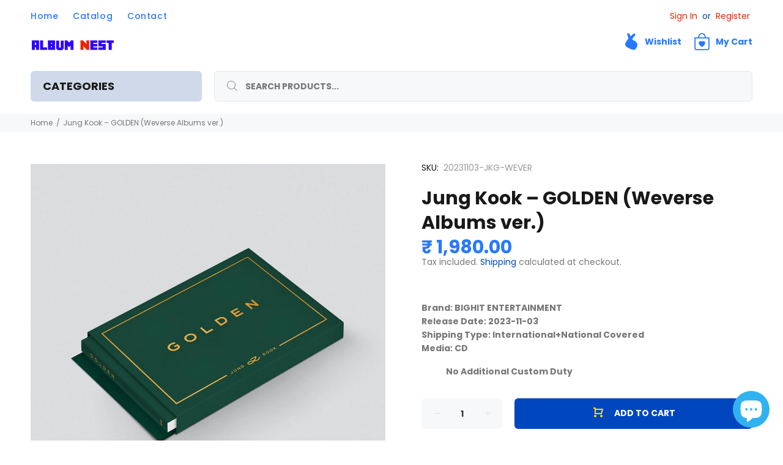

--- FILE ---
content_type: text/css
request_url: https://albumnest.in/cdn/shop/t/28/assets/flits_custom.css?v=157325252008233434381768574434
body_size: -703
content:
a.flits-primary-btn.flits-button.flits-trackorder-btn{float:left}
/*# sourceMappingURL=/cdn/shop/t/28/assets/flits_custom.css.map?v=157325252008233434381768574434 */


--- FILE ---
content_type: text/javascript; charset=utf-8
request_url: https://albumnest.in/products/jung-kook-golden-weverse-albums-ver.js
body_size: 398
content:
{"id":7456735854778,"title":"Jung Kook – GOLDEN (Weverse Albums ver.)","handle":"jung-kook-golden-weverse-albums-ver","description":"\u003cp data-mce-fragment=\"1\"\u003eBrand: BIGHIT ENTERTAINMENT\u003c\/p\u003e\n\u003cp data-mce-fragment=\"1\"\u003eRelease Date- 2023-11-03\u003c\/p\u003e\n\u003cp data-mce-fragment=\"1\"\u003eShipping Type: International+National Covered \"No Additional Customs Tax Fee\"\u003c\/p\u003e\n\u003cp data-mce-fragment=\"1\"\u003eMedia: CD\u003c\/p\u003e\n\u003cp data-mce-fragment=\"1\"\u003e\u003cimg src=\"https:\/\/cdn.imweb.me\/upload\/S20230517cbd612859788b\/611a3053d83a7.jpg\"\u003e\u003c\/p\u003e\n\u003cblockquote data-mce-fragment=\"1\"\u003e\n\u003cp data-mce-fragment=\"1\"\u003e\u003cbr\u003e\u003c\/p\u003e\n\u003c\/blockquote\u003e","published_at":"2023-10-13T10:34:33+05:30","created_at":"2023-10-13T10:34:33+05:30","vendor":"ALBUM NEST","type":"Audio CD","tags":["BIGHIT Entertainment","boygroup","bts","kpop","Soloists"],"price":198000,"price_min":198000,"price_max":198000,"available":true,"price_varies":false,"compare_at_price":null,"compare_at_price_min":0,"compare_at_price_max":0,"compare_at_price_varies":false,"variants":[{"id":42693460132026,"title":"Default Title","option1":"Default Title","option2":null,"option3":null,"sku":"20231103-JKG-WEVER","requires_shipping":true,"taxable":true,"featured_image":null,"available":true,"name":"Jung Kook – GOLDEN (Weverse Albums ver.)","public_title":null,"options":["Default Title"],"price":198000,"weight":0,"compare_at_price":null,"inventory_management":null,"barcode":"8809962361103","requires_selling_plan":false,"selling_plan_allocations":[]}],"images":["\/\/cdn.shopify.com\/s\/files\/1\/0621\/0617\/3626\/products\/jung-kook-golden-weverse-albums-ver-audio-cd-album-nest-645848.jpg?v=1705262810"],"featured_image":"\/\/cdn.shopify.com\/s\/files\/1\/0621\/0617\/3626\/products\/jung-kook-golden-weverse-albums-ver-audio-cd-album-nest-645848.jpg?v=1705262810","options":[{"name":"Title","position":1,"values":["Default Title"]}],"url":"\/products\/jung-kook-golden-weverse-albums-ver","media":[{"alt":"Jung Kook – GOLDEN (Weverse Albums ver.) - Audio CD","id":26304086868154,"position":1,"preview_image":{"aspect_ratio":1.0,"height":1920,"width":1920,"src":"https:\/\/cdn.shopify.com\/s\/files\/1\/0621\/0617\/3626\/products\/jung-kook-golden-weverse-albums-ver-audio-cd-album-nest-645848.jpg?v=1705262810"},"aspect_ratio":1.0,"height":1920,"media_type":"image","src":"https:\/\/cdn.shopify.com\/s\/files\/1\/0621\/0617\/3626\/products\/jung-kook-golden-weverse-albums-ver-audio-cd-album-nest-645848.jpg?v=1705262810","width":1920}],"requires_selling_plan":false,"selling_plan_groups":[]}

--- FILE ---
content_type: text/javascript
request_url: https://albumnest.in/cdn/shop/t/28/assets/flits_custom_fields.js?v=17079162313835467051768574435
body_size: 5226
content:
(function(Flits2){var customFieldsRegisterPage=Flits2.customFieldsRegisterPage=function(){Flits2.customFieldsRegisterPage.settings={};var settings={};settings=Flits2.extend(Flits2.customFieldsRegisterPage.settings,settings),Flits2.dispatchEvent("Flits:customFields:registerPage:settings:Loaded",{settings}),Flits2.fileFieldReset=function(fileFieldSelector,errorMessage){flitsSnackbar.show({text:errorMessage,pos:"bottom-center",showAction:!1,customClass:"flits-alert-error"}),fileFieldSelector.val(null);var $customerCustomFieldRow=fileFieldSelector.closest(".customer-custom-field-row"),noFileLabel=$customerCustomFieldRow.find(".file-name-label").attr("data-file-label");$customerCustomFieldRow.find(".file-name-label").html(noFileLabel),Flits2.customFields.settings.buttonElement.prop("disabled",!1),$customerCustomFieldRow.find(".file-upload-spinner").addClass("flits-hide")},Flits2.registerPageFileUploadChangeEvent=function(selector){var uploadedFile=selector[0].files[0];if(typeof uploadedFile>"u")return!1;Flits2.customFields.settings.buttonElement.prop("disabled",!0);var $customerCustomFieldRow=selector.closest(".customer-custom-field-row");if($customerCustomFieldRow.find(".file-upload-spinner").removeClass("flits-hide"),$customerCustomFieldRow.find(".file-uploaded").addClass("flits-hide"),uploadedFile.name=="")return Flits2.fileFieldReset(selector,Flits2.customFields.settings.fileTypeInvalidErrorMessage),!1;var validFileTypes=selector.attr("accept").split(",");if(Flits2.inArray(uploadedFile.type,validFileTypes)==-1)return Flits2.fileFieldReset(selector,Flits2.customFields.settings.fileTypeInvalidErrorMessage),!1;if(uploadedFile.size>Flits2.customFields.settings.fileUploadMaxSize)return Flits2.fileFieldReset(selector,Flits2.customFields.settings.fileSizeExceedErrorMessage),!1;var fileName=uploadedFile.name;fileName.length>30&&(fileName=fileName.substring(0,15)+".."+fileName.substr(fileName.lastIndexOf(".")-3)),selector.closest(".customer-custom-field-row").find(".file-name-label").html(fileName);var fileInputName=selector.attr("name"),formData=new FormData;formData.append("token",Flits2.token),formData.append("request_id",Flits2.generateRequestId()),formData.append("field_unique_id",fileInputName),formData.append(fileInputName,uploadedFile),typeof selector.attr("data-val")<"u"&&formData.append("field_prev_temp_file_name",JSON.parse(selector.attr("data-val")).new_value),Flits2.ajax({method:"POST",url:Flits2.customFields.settings.tempFileUploadURL,data:formData,contentType:!1,processData:!1,success:resp=>{if(Flits2.customFields.settings.buttonElement.prop("disabled",!1),resp.status){var fileHistory=selector.attr("name")+"_history",fileData=JSON.stringify(resp[fileHistory]);selector.attr("data-val",fileData),$customerCustomFieldRow.find(".file-upload-spinner").addClass("flits-hide"),$customerCustomFieldRow.find(".file-uploaded").removeClass("flits-hide")}else return Flits2.fileFieldReset(selector,resp.error),!1},error:function(resp){return Flits2.fileFieldReset(selector,resp.responseJSON.message),!1}})},Flits2(document).on("click",Flits2.customFields.settings.buttonElement,function(event){var custom_fields_data={};(Flits2.getLocalStorage(Flits2.customFields.settings.localStorageKeyName)==null||Flits2.getLocalStorage(Flits2.customFields.settings.localStorageKeyName)==null)&&Flits2.setLocalStorage(Flits2.customFields.settings.localStorageKeyName,{}),custom_fields_data=Flits2.getLocalStorage(Flits2.customFields.settings.localStorageKeyName),custom_fields_data.visited_path_history=[location.pathname];var userCustomFields=Flits2.customFields.settings.userCustomFields;Flits2.each(userCustomFields,function(index,customField){var fieldValue="",parentDiv=Flits2("form[action='/account']").find('[data-field-unique-id="'+customField.unique_id+'"]'),fieldType=parentDiv.attr("data-field-type");switch(fieldType){case"file":var selector=parentDiv.find(".customer-custom-field-value-input"),selectorName=selector.attr("name");fieldValue=selector.attr("data-val"),custom_fields_data[selectorName]=fieldValue;break;case"date":case"time":parentDiv.find(".customer-custom-field-value-input").each(function(index2){var selector2=Flits2(this),selectorName2=Flits2(this).attr("name");fieldValue=selector2.val()!=null?selector2.val():"",custom_fields_data[selectorName2]=fieldValue});break;default:var selector=parentDiv.find(".customer-custom-field-value-input"),selectorName=selector.attr("name");fieldValue=selector.val(),custom_fields_data[selectorName]=fieldValue;break}}),Flits2.setLocalStorage(Flits2.customFields.settings.localStorageKeyName,custom_fields_data)}),Flits2(document).on("input",'.customer-custom-field-value-input[type="text"]',function(event){Flits2.regexValidateInputTextbox(Flits2(this))}),Flits2(document).on("change",'.customer-custom-field-value-input[type="file"]',function(event){event.preventDefault(),Flits2.registerPageFileUploadChangeEvent(Flits2(this))}),Flits2.getFieldAjax()},customFieldsAccountPage=Flits2.customFieldsAccountPage=function(){Flits2.customFieldsAccountPage.settings={};var settings={};settings=Flits2.extend(Flits2.customFieldsAccountPage.settings,settings),Flits2.dispatchEvent("Flits:customFields:accountPage:settings:Loaded",{settings}),Flits2.getCustomerCustomFieldsValue=function(){var currentPage=window.location.pathname.split("/").pop(),lastProfileUpdated=Flits2.getLocalStorage("lastProfileUpdatedAt");(typeof lastProfileUpdated>"u"||lastProfileUpdated=="")&&(lastProfileUpdated=Date.now(),Flits2.setLocalStorage("lastProfileUpdatedAt",lastProfileUpdated)),Flits2.ajax({method:"GET",url:Flits2.customFields.settings.getCustomFieldsWithValuesURL.replace("{{ customer_id }}",Flits2.customer_id),data:{currentPage,token:Flits2.token,customer_hash:Flits2.customerHash,lastProfileUpdated}}).done(function(resp){resp.status&&(Flits2.customFields.settings.userCustomFields=resp.userCustomFields,Flits2.customFields.settings.customerCustomFieldsValues=resp.customerCustomFieldsValues,Flits2.IsModuleLoaded.Customer.CustomFields.Ajax=!0,Flits2.loadCustomFields())})},Flits2.setCustomerCustomFieldsValue=function(){Flits2(".customer-custom-field-row").each(function(index){var $customerCustomFieldRow=Flits2(this),customerCustomFieldUniqueId=$customerCustomFieldRow.attr("data-field-unique-id"),customerCustomFieldValue="";$customerCustomFieldRow.find(".customer-custom-field-description").addClass("flits-hide"),$customerCustomFieldRow.find(".customer-custom-field-required-error-message").addClass("flits-hide");var customerCustomFieldsValues=Flits2.customFields.settings.customerCustomFieldsValues;switch(typeof customerCustomFieldsValues[customerCustomFieldUniqueId]<"u"&&(customerCustomFieldValue=customerCustomFieldsValues[customerCustomFieldUniqueId]),$customerCustomFieldRow.attr("data-field-type")){case"date":customerCustomFieldValue==""&&(customerCustomFieldValue="--");var date=customerCustomFieldValue.split("-");$customerCustomFieldRow.find('.customer-custom-field-value-input.year option[value="'+date[0]+'"]').prop("selected",!0),$customerCustomFieldRow.find('.customer-custom-field-value-input.year option[value="'+date[0]+'"]').attr("selected",!0),$customerCustomFieldRow.find(".customer-custom-field-value-input.year").val(date[0]),$customerCustomFieldRow.find('.customer-custom-field-value-input.month option[value="'+date[1]+'"]').prop("selected",!0),$customerCustomFieldRow.find('.customer-custom-field-value-input.month option[value="'+date[1]+'"]').attr("selected",!0),$customerCustomFieldRow.find(".customer-custom-field-value-input.month").val(date[1]),$customerCustomFieldRow.find('.customer-custom-field-value-input.day option[value="'+date[2]+'"]').prop("selected",!0),$customerCustomFieldRow.find('.customer-custom-field-value-input.day option[value="'+date[2]+'"]').attr("selected",!0),$customerCustomFieldRow.find(".customer-custom-field-value-input.day").val(date[2]);break;case"time":customerCustomFieldValue==""&&(customerCustomFieldValue=":");var time=customerCustomFieldValue.split(":");$customerCustomFieldRow.find('.customer-custom-field-value-input.hour option[value="'+time[0]+'"]').prop("selected",!0),$customerCustomFieldRow.find('.customer-custom-field-value-input.hour option[value="'+time[0]+'"]').attr("selected",!0),$customerCustomFieldRow.find(".customer-custom-field-value-input.hour").val(time[0]),$customerCustomFieldRow.find('.customer-custom-field-value-input.minute option[value="'+time[1]+'"]').prop("selected",!0),$customerCustomFieldRow.find('.customer-custom-field-value-input.minute option[value="'+time[1]+'"]').attr("selected",!0),$customerCustomFieldRow.find(".customer-custom-field-value-input.minute").val(time[1]);break;case"file":var noFileLabel=$customerCustomFieldRow.find(".file-name-label").attr("data-file-label");if($customerCustomFieldRow.find(".file-name-label").attr("data-file-name",noFileLabel),$customerCustomFieldRow.find(".file-name-label").html(noFileLabel),$customerCustomFieldRow.find(".customer-custom-field-file-view").attr("data-file-path",""),$customerCustomFieldRow.find(".customer-custom-field-file-delete").addClass("flits-hide"),$customerCustomFieldRow.find(".customer-custom-field-file-undo").addClass("flits-hide"),customerCustomFieldValue=="")$customerCustomFieldRow.find(".customer-custom-field-file-view").addClass("flits-hide");else{var historyVariable=customerCustomFieldUniqueId+"_history";if(typeof customerCustomFieldsValues[historyVariable]<"u"){var historyData=customerCustomFieldsValues[historyVariable];if(typeof historyData[0]<"u"&&typeof historyData[0].original_file_name<"u"){var originalFileName=historyData[0].original_file_name;$customerCustomFieldRow.find(".file-name-label").html(originalFileName),$customerCustomFieldRow.find(".file-name-label").attr("data-file-name",originalFileName),$customerCustomFieldRow.find(".customer-custom-field-file-view").attr("data-file-path",customerCustomFieldValue)}}$customerCustomFieldRow.find(".customer-custom-field-file-view").removeClass("flits-hide"),$customerCustomFieldRow.find('.customer-custom-field-value-input[type="hidden"]').val("uploaded")}$customerCustomFieldRow.find(".customer-custom-field-value-input").val(null),$customerCustomFieldRow.find(".custom-file-input .file-upload-button").addClass("flits-hide");break;default:$customerCustomFieldRow.find(".customer-custom-field-value-input").val(customerCustomFieldValue);break}})},Flits2.loadCustomFields=function(){Flits2.IsModuleLoaded.Profile&&Flits2.IsModuleLoaded.Customer.Ajax&&Flits2.IsModuleLoaded.Customer.CustomFields.Ajax&&Flits2.setCustomerCustomFieldsDeatils(!0)},Flits2(document).on("Flits:myProfile:Loaded",function(){Flits2.IsModuleLoaded.Profile=!0,Flits2.loadCustomFields()}),Flits2(document).on("Flits:customer:AjaxSuccessful",function(){Flits2.IsModuleLoaded.Customer.Ajax=!0,Flits2.loadCustomFields()}),Flits2(document).on("Flits:myProfile:EditButtonClicked",function(){Flits2(".customer-custom-field-row").find("input, textarea, select").removeAttr("disabled"),Flits2(".customer-custom-field-row").find("input, textarea, select").removeAttr("readonly"),Flits2.editButtonClickEvent()}),Flits2(document).on("Flits:myProfile:EditCancelButtonClicked",function(){Flits2(".customer-custom-field-row").find('input[type="file"]').attr("disabled",!0),Flits2.afterSaveOrEditCancelButtonClickEvent(),Flits2.setCustomFieldRowHeightForMobile()}),Flits2.editButtonClickEvent=function(){Flits2.onEditSetCustomerCustomFieldsValue(),Flits2.setCustomFieldRowHeightForMobile()},Flits2.onEditSetCustomerCustomFieldsValue=function(){Flits2(".customer-custom-field-row").each(function(index){var $customerCustomFieldRow=Flits2(this),customerCustomFieldUniqueId=$customerCustomFieldRow.attr("data-field-unique-id"),customerCustomFieldValue="",customerCustomFieldsValues=Flits2.customFields.settings.customerCustomFieldsValues;switch(typeof customerCustomFieldsValues[customerCustomFieldUniqueId]<"u"&&(customerCustomFieldValue=customerCustomFieldsValues[customerCustomFieldUniqueId]),$customerCustomFieldRow.find(".customer-custom-field-description-text").html()!=""?$customerCustomFieldRow.find(".customer-custom-field-description").removeClass("flits-hide"):$customerCustomFieldRow.find(".customer-custom-field-description").addClass("flits-hide"),$customerCustomFieldRow.attr("data-field-type")){case"file":customerCustomFieldValue!=""?($customerCustomFieldRow.find(".customer-custom-field-file-delete").removeClass("flits-hide"),$customerCustomFieldRow.attr("data-field-required")=="required"&&$customerCustomFieldRow.find('input[type!="hidden"]').removeAttr("required"),$customerCustomFieldRow.find('.customer-custom-field-value-input[type="hidden"]').val("uploaded"),$customerCustomFieldRow.find(".customer-custom-field-description").addClass("flits-hide"),$customerCustomFieldRow.find(".file-upload-button").addClass("flits-hide")):$customerCustomFieldRow.find(".file-upload-button").removeClass("flits-hide");break;default:break}})},Flits2.setCustomFieldRowHeightForMobile=function(){Flits2.customFields.settings.accountPageTemplate==2&&Flits2(".flits-mobile-view .customer-custom-field-row .flits-input-wrap").each(function(index){var flitsInputWrapActualHeight;Flits2(this).attr("data-actual-height")?flitsInputWrapActualHeight=parseFloat(Flits2(this).attr("data-actual-height")):(flitsInputWrapActualHeight=parseFloat(Flits2(this).height()),Flits2(this).attr("data-actual-height",parseFloat(flitsInputWrapActualHeight)));var flitsInputWrapNewHeight=flitsInputWrapActualHeight;Flits2(this).find(".customer-custom-field-required-error-message").hasClass("flits-hide")||(flitsInputWrapNewHeight=flitsInputWrapNewHeight+parseFloat(Flits2(this).find(".customer-custom-field-required-error-message").height())),Flits2(this).find(".customer-custom-field-description").hasClass("flits-hide")||(flitsInputWrapNewHeight=flitsInputWrapNewHeight+parseFloat(Flits2(this).find(".customer-custom-field-description").height())),flitsInputWrapNewHeight>=flitsInputWrapActualHeight&&Flits2(this).height(flitsInputWrapNewHeight)})},Flits2.afterSaveOrEditCancelButtonClickEvent=function(){Flits2.setCustomerCustomFieldsValue()},Flits2(document).on("click",".customer-custom-field-file-delete",function(){var $customerCustomFieldRow=Flits2(this).closest(".customer-custom-field-row");Flits2.setFileField($customerCustomFieldRow,"delete")}),Flits2(document).on("click",".customer-custom-field-file-undo",function(){var $customerCustomFieldRow=Flits2(this).closest(".customer-custom-field-row");Flits2.setFileField($customerCustomFieldRow,"undo")}),Flits2(document).on("click",".customer-custom-field-file-view",function(){var loader='<style>.file-url-loader{height:20px;animation:.6s linear infinite spinner;cursor:pointer;text-align:center}</style><svg class="file-url-loader" xmlns="http://www.w3.org/2000/svg" width="20" height="20" viewBox="0 0 24 24" fill="none" stroke="currentColor" stroke-width="2" stroke-linecap="round" stroke-linejoin="round" class="feather feather-loader"><line x1="12" y1="2" x2="12" y2="6"></line><line x1="12" y1="18" x2="12" y2="22"></line><line x1="4.93" y1="4.93" x2="7.76" y2="7.76"></line><line x1="16.24" y1="16.24" x2="19.07" y2="19.07"></line><line x1="2" y1="12" x2="6" y2="12"></line><line x1="18" y1="12" x2="22" y2="12"></line><line x1="4.93" y1="19.07" x2="7.76" y2="16.24"></line><line x1="16.24" y1="7.76" x2="19.07" y2="4.93"></line></svg>';Flits2(".customer-custom-field-file-view svg").addClass("flits-hide"),Flits2(loader).insertBefore(".customer-custom-field-file-view svg");var filePath=Flits2(this).attr("data-file-path");Flits2.ajax({type:"GET",url:Flits2.customFields.settings.viewFileURL,data:{filePath,token:Flits2.token},success:function(resp){Flits2(".customer-custom-field-file-view .file-url-loader").remove(),Flits2(".customer-custom-field-file-view svg").removeClass("flits-hide"),resp.status?window.open(resp.fileUrl,"_blank"):alert(resp.error)}})}),Flits2.setFileField=function($customerCustomFieldRow,action){var affectedElements=[".customer-custom-field-file-delete, .customer-custom-field-file-view",".customer-custom-field-file-undo, .custom-file-input .file-upload-button"],elementsShow=0,elementsHide=1,fileLabel="";switch(action){case"delete":elementsShow=1,elementsHide=0,$customerCustomFieldRow.attr("data-field-required")=="required"&&$customerCustomFieldRow.find('input[type!="hidden"]').attr("required","required"),$customerCustomFieldRow.find('.customer-custom-field-value-input[type="hidden"]').val("delete"),$customerCustomFieldRow.find(".customer-custom-field-description-text").html()!=""&&$customerCustomFieldRow.find(".customer-custom-field-description").removeClass("flits-hide"),fileLabel=$customerCustomFieldRow.find(".file-name-label").attr("data-file-label");break;case"undo":$customerCustomFieldRow.attr("data-field-required")=="required"&&$customerCustomFieldRow.find('input[type!="hidden"]').removeAttr("required"),$customerCustomFieldRow.find('.customer-custom-field-value-input[type="hidden"]').val("uploaded"),$customerCustomFieldRow.find(".customer-custom-field-description-text").html()!=""&&$customerCustomFieldRow.find(".customer-custom-field-description").addClass("flits-hide"),$customerCustomFieldRow.find('.customer-custom-field-value-input[type!="hidden"]').val(null);var noFileLabel=$customerCustomFieldRow.find(".file-name-label").attr("data-file-label");$customerCustomFieldRow.find(".file-name-label").html(noFileLabel),fileLabel=$customerCustomFieldRow.find(".file-name-label").attr("data-file-name");break;default:break}$customerCustomFieldRow.find(".file-name-label").html(fileLabel),$customerCustomFieldRow.find(affectedElements[elementsShow]).removeClass("flits-hide"),$customerCustomFieldRow.find(affectedElements[elementsHide]).addClass("flits-hide")},Flits2.profilePageFileUploadChangeEvent=function(selector){var $customerCustomFieldRow=selector.closest(".customer-custom-field-row"),uploadedFile=selector[0].files[0];if(uploadedFile.name==""){flitsSnackbar.show({text:Flits2.customFields.settings.fileTypeInvalidErrorMessage,pos:"bottom-center",showAction:!1,customClass:"flits-alert-error"}),selector.val(null);var noFileLabel=$customerCustomFieldRow.find(".file-name-label").attr("data-file-label");return $customerCustomFieldRow.find(".file-name-label").html(noFileLabel),!1}else{var validFileTypes=selector.attr("accept").split(",");if(Flits2.inArray(uploadedFile.type,validFileTypes)==-1){flitsSnackbar.show({text:Flits2.customFields.settings.fileTypeInvalidErrorMessage,pos:"bottom-center",showAction:!1,customClass:"flits-alert-error"}),selector.val(null);var noFileLabel=$customerCustomFieldRow.find(".file-name-label").attr("data-file-label");return $customerCustomFieldRow.find(".file-name-label").html(noFileLabel),!1}if(uploadedFile.size>Flits2.customFields.settings.fileUploadMaxSize){flitsSnackbar.show({text:Flits2.customFields.settings.fileSizeExceedErrorMessage,pos:"bottom-center",showAction:!1,customClass:"flits-alert-error"}),selector.val(null);var noFileLabel=$customerCustomFieldRow.find(".file-name-label").attr("data-file-label");return $customerCustomFieldRow.find(".file-name-label").html(noFileLabel),!1}selector.val()==""&&selector.attr("required")=="required"?selector.closest(".customer-custom-field-row").find(".customer-custom-field-required-error-message").removeClass("flits-hide"):selector.closest(".customer-custom-field-row").find(".customer-custom-field-required-error-message").addClass("flits-hide");var fileName=uploadedFile.name;fileName.length>13&&(fileName=fileName.substring(0,4)+".."+fileName.substr(fileName.lastIndexOf(".")-3)),selector.closest(".customer-custom-field-row").find(".file-name-label").html(fileName)}},Flits2(document).on("Flits:myProfile:Validate",function(){Flits2('.customer-custom-field-value-input[required="required"]').each(function(index){if(Flits2(this).is(":visible")){var $customerCustomFieldRow=Flits2(this).closest(".customer-custom-field-row");if(Flits2(this).val()==""||Flits2(this).val()==null||typeof Flits2(this).val()>"u"){$customerCustomFieldRow.find(".customer-custom-field-required-error-message").removeClass("flits-hide"),Flits2.myProfile.settings.isValidRequest=!1;return}else $customerCustomFieldRow.find(".customer-custom-field-required-error-message").addClass("flits-hide")}}),Flits2.setCustomFieldRowHeightForMobile(),Flits2.dispatchEvent("Flits:customFields:CustomValidate")}),Flits2(document).on("Flits:myProfile:ChangeCustomFieldsAjaxSettings",function(event){Flits2.myProfile.settings.formData=new FormData;var formParams=event.detail.params;Flits2.each(formParams,function(key,input){Flits2.myProfile.settings.formData.append(input.name,input.value)}),Flits2.myProfile.settings.formData.append("from_page","account");var formSelector=event.detail.formSelector;formSelector.find('.customer-custom-field-value-input[type="file"]').each(function(index){var selector=Flits2(this),uploadedFile=selector[0].files[0];typeof uploadedFile<"u"&&Flits2.myProfile.settings.formData.append(selector.attr("name"),uploadedFile)});var ajaxSettings=event.detail.ajaxSettings;ajaxSettings.contentType=!1,ajaxSettings.processData=!1,ajaxSettings.data=Flits2.myProfile.settings.formData}),Flits2(document).on("Flits:myProfile:Updated",function(event){var resp=event.detail.resp;typeof resp.customerCustomFieldsValues<"u"&&(Flits2.customFields.settings.customerCustomFieldsValues=resp.customerCustomFieldsValues),Flits2.setLocalStorage("lastProfileUpdatedAt",Date.now()),Flits2.afterSaveOrEditCancelButtonClickEvent()}),Flits2(document).on("input",'.customer-custom-field-value-input[type="text"]',function(event){Flits2.regexValidateInputTextbox(Flits2(this))}),Flits2(document).on("change",'.customer-custom-field-value-input[type="file"]',function(event){Flits2.profilePageFileUploadChangeEvent(Flits2(this))}),Flits2.getCustomerCustomFieldsValue()};if(Flits2.extend({customFields:{settings:{asset:null,userCustomFields:null,customerCustomFieldsValues:null,themeStoreId:null,accountPageTemplate:null,htmlStructure:null,buttonElement:null,loadingHtml:'<style>.custom-fields-loading{height:20px;animation:.6s linear infinite spinner;cursor:pointer;margin:10px;text-align:center}@keyframes spinner{to{transform:rotate(360deg)}}</style><div class="custom-fields-loading"><svg xmlns="http://www.w3.org/2000/svg" width="20" height="20" viewBox="0 0 24 24" fill="none" stroke="currentColor" stroke-width="2" stroke-linecap="round" stroke-linejoin="round" class="feather feather-loader"><line x1="12" y1="2" x2="12" y2="6"/><line x1="12" y1="18" x2="12" y2="22"/><line x1="4.93" y1="4.93" x2="7.76" y2="7.76"/><line x1="16.24" y1="16.24" x2="19.07" y2="19.07"/><line x1="2" y1="12" x2="6" y2="12"/><line x1="18" y1="12" x2="22" y2="12"/><line x1="4.93" y1="19.07" x2="7.76" y2="16.24"/><line x1="16.24" y1="7.76" x2="19.07" y2="4.93"/></svg></div>',getAssetURL:Flits2.base_url+"/custom-fields/get-asset",getCustomFieldsURL:Flits2.base_url+"/custom-fields/get",tempFileUploadURL:Flits2.base_url+"/custom-fields/upload-file",saveCustomFieldsValuesURL:Flits2.base_url+"/{{ customer_id }}/custom-fields/save",getCustomFieldsWithValuesURL:Flits2.base_url+"/{{ customer_id }}/custom-fields/get",viewFileURL:Flits2.base_url+"/custom-fields/generate-file-url",fileUploadMaxSize:1*1e6,fileTypeInvalidErrorMessage:Flits2.t("Flits.locals.custom_fields.file_type_invalid_error_message","Please check file type and try again"),fileSizeExceedErrorMessage:Flits2.t("Flits.locals.custom_fields.file_size_exceed_error_message","File size exceeds 1MB, please resize and upload"),localStorageKeyName:"custom_fields_data"}},uuidv4:function(){"use strict";var t,e=new Uint8Array(16);function o(){if(!t&&!(t=typeof crypto<"u"&&crypto.getRandomValues&&crypto.getRandomValues.bind(crypto)||typeof msCrypto<"u"&&typeof msCrypto.getRandomValues=="function"&&msCrypto.getRandomValues.bind(msCrypto)))throw new Error("crypto.getRandomValues() not supported. See https://github.com/uuidjs/uuid#getrandomvalues-not-supported");return t(e)}var n=/^(?:[0-9a-f]{8}-[0-9a-f]{4}-[1-5][0-9a-f]{3}-[89ab][0-9a-f]{3}-[0-9a-f]{12}|00000000-0000-0000-0000-000000000000)$/i;function r(t2){return typeof t2=="string"&&n.test(t2)}for(var i2=[],u=0;u<256;++u)i2.push((u+256).toString(16).substr(1));function generateUUIDv4(t2,e2,n2){var u2=(t2=t2||{}).random||(t2.rng||o)();if(u2[6]=15&u2[6]|64,u2[8]=63&u2[8]|128,e2){n2=n2||0;for(var f=0;f<16;++f)e2[n2+f]=u2[f];return e2}return function(t3){var e3=arguments.length>1&&arguments[1]!==void 0?arguments[1]:0,o2=(i2[t3[e3+0]]+i2[t3[e3+1]]+i2[t3[e3+2]]+i2[t3[e3+3]]+"-"+i2[t3[e3+4]]+i2[t3[e3+5]]+"-"+i2[t3[e3+6]]+i2[t3[e3+7]]+"-"+i2[t3[e3+8]]+i2[t3[e3+9]]+"-"+i2[t3[e3+10]]+i2[t3[e3+11]]+i2[t3[e3+12]]+i2[t3[e3+13]]+i2[t3[e3+14]]+i2[t3[e3+15]]).toLowerCase();if(!r(o2))throw TypeError("Stringified UUID is invalid");return o2}(u2)}return generateUUIDv4()},generateRequestId:function(){return Flits2.uuidv4()},getcustomFieldsAsset:function(){var getAssetAjaxData={token:Flits2.token};location.pathname=="/account/register"?getAssetAjaxData.from_page="register":getAssetAjaxData.from_page="account",typeof Shopify.theme<"u"&&typeof Shopify.theme.theme_store_id<"u"&&Shopify.theme.theme_store_id!=null?Flits2.customFields.settings.themeStoreId=Shopify.theme.theme_store_id:typeof Flits2.accountSettings<"u"&&typeof Flits2.accountSettings.themeStoreId<"u"&&Flits2.accountSettings.themeStoreId!=null&&(Flits2.customFields.settings.themeStoreId=Flits2.accountSettings.themeStoreId),typeof Flits2.accountSettings<"u"&&typeof Flits2.accountSettings.template<"u"&&Flits2.accountSettings.template!=null&&(Flits2.customFields.settings.accountPageTemplate=Flits2.accountSettings.template),Flits2.dispatchEvent("Flits:customFields:BeforeGetAssetAjax"),getAssetAjaxData.theme_store_id=Flits2.customFields.settings.themeStoreId,getAssetAjaxData.account_page_template=Flits2.customFields.settings.accountPageTemplate,Flits2.ajax({method:"GET",url:Flits2.customFields.settings.getAssetURL,data:getAssetAjaxData}).done(function(resp){resp.status&&(Flits2.customFields.settings.asset=resp.asset,Flits2.dispatchEvent("Flits:customFields:GetAsset:AjaxSuccessful"),typeof Flits2.customFields.settings.asset<"u"&&Flits2.customFields.settings.asset!=null&&Flits2.getScript(Flits2.customFields.settings.asset).done(function(script,textStatus){Flits2.dispatchEvent("Flits:customFields:AssetLoaded")}).fail(function(jqxhr,settings,exception){}))})},regexValidateInputTextbox:function(selector){var value=selector.val();if(typeof selector.attr("data-type")<"u")switch(selector.attr("data-type")){case"letters":var letters=value.replace(/[^a-zA-Z ]/g,"");selector.val(letters);break;case"numbers":var numbers=value.replace(/[^0-9 ]/g,"");selector.val(numbers);break;default:break}},setCustomFieldValueAjax:function(){var custom_fields_data=Flits2.getLocalStorage(Flits2.customFields.settings.localStorageKeyName);if(typeof custom_fields_data<"u"&&custom_fields_data!=null){var visited_path_history=custom_fields_data.visited_path_history;if(typeof visited_path_history<"u"&&Flits2.inArray("/account/register",visited_path_history)!=-1){if(location.pathname=="/challenge")return visited_path_history.push(location.pathname),custom_fields_data.visited_path_history=visited_path_history,Flits2.setLocalStorage(Flits2.customFields.settings.localStorageKeyName,custom_fields_data),!0;custom_fields_data.token=Flits2.token,custom_fields_data.customer_hash=Flits2.customerHash,custom_fields_data.from_page="register",Flits2.customer_id!=-1&&(Flits2.removeItemLocalStorage(Flits2.customFields.settings.localStorageKeyName),Flits2.ajax({method:"POST",url:Flits2.customFields.settings.saveCustomFieldsValuesURL.replace("{{ customer_id }}",Flits2.customer_id),data:custom_fields_data}).done(function(resp){resp.status}))}}},dateTimeOptionGenerate:function(start,end,elem){for(i=start;i<=end;i++){let opt=Flits2("<option/>"),val=i<10?"0"+i:i;opt.attr("value",val),opt.html(val),elem.append(opt)}},setCustomFieldsList:function(userCustomField,index){if(!(Flits2('.customer-custom-field-row[data-field-unique-id="'+userCustomField.unique_id+'"]').length>=1)){var fieldType=userCustomField.type;if(!(typeof Flits2.customFields.settings.htmlStructure[fieldType]>"u")){Flits2.dispatchEvent("Flits:customFields:BeforeFieldAppend",{index}),userCustomField=Flits2.customFields.settings.userCustomFields[index];var singleFieldHtmlData=Flits2.customFields.settings.htmlStructure[fieldType].fieldHTML;Flits2(singleFieldHtmlData).insertBefore(Flits2.customFields.settings.buttonElement);var $customerCustomFieldRow=Flits2(".customer-custom-field-row-clone").attr("data-field-unique-id",userCustomField.unique_id).attr("data-field-type",userCustomField.type);switch($customerCustomFieldRow.addClass("flits-hide"),$customerCustomFieldRow.find("input, textarea, select").addClass("customer-custom-field-value-input"),location.pathname=="/account"&&(Flits2.accountSettings.template==1?($customerCustomFieldRow.find("input, textarea, select").prop("readonly",!0),$customerCustomFieldRow.find('input[type="file"]').prop("disabled",!0),$customerCustomFieldRow.find("select").prop("disabled",!0)):$customerCustomFieldRow.find("input, textarea, select").prop("disabled",!0)),$customerCustomFieldRow.find(".customer-custom-field-title").html(userCustomField.title),fieldType){case"date":var $daySelector=$customerCustomFieldRow.find(".customer-custom-field-value-input.day");$daySelector.attr("name",userCustomField.unique_id+"[day]"),Flits2.dateTimeOptionGenerate(1,31,$daySelector);var $monthSelector=$customerCustomFieldRow.find(".customer-custom-field-value-input.month");$monthSelector.attr("name",userCustomField.unique_id+"[month]"),Flits2.dateTimeOptionGenerate(1,12,$monthSelector);var $yearSelector=$customerCustomFieldRow.find(".customer-custom-field-value-input.year");$yearSelector.attr("name",userCustomField.unique_id+"[year]"),Flits2.dateTimeOptionGenerate(1920,new Date().getFullYear(),$yearSelector),$customerCustomFieldRow.find('select.customer-custom-field-value-input option[value=""]').prop("selected",!0),$customerCustomFieldRow.find('select.customer-custom-field-value-input option[value=""]').attr("selected",!0),$customerCustomFieldRow.find("select.customer-custom-field-value-input").val("");break;case"time":var $hourSelector=$customerCustomFieldRow.find(".customer-custom-field-value-input.hour");$hourSelector.attr("name",userCustomField.unique_id+"[hour]"),Flits2.dateTimeOptionGenerate(0,23,$hourSelector);var $minuteSelector=$customerCustomFieldRow.find(".customer-custom-field-value-input.minute");$minuteSelector.attr("name",userCustomField.unique_id+"[minute]"),Flits2.dateTimeOptionGenerate(0,59,$minuteSelector),$customerCustomFieldRow.find('select.customer-custom-field-value-input option[value=""]').prop("selected",!0),$customerCustomFieldRow.find('select.customer-custom-field-value-input option[value=""]').attr("selected",!0),$customerCustomFieldRow.find("select.customer-custom-field-value-input").val("");break;case"file":typeof userCustomField.file_extensions<"u"&&$customerCustomFieldRow.find('.customer-custom-field-value-input[type="file"]').attr("accept",userCustomField.file_extensions.toString()),typeof userCustomField.upload_button_text<"u"&&$customerCustomFieldRow.find(".file-upload-button").html(userCustomField.upload_button_text),typeof userCustomField.placeholder<"u"&&$customerCustomFieldRow.find(".file-name-label").html(userCustomField.placeholder).attr("data-file-label",userCustomField.placeholder),$customerCustomFieldRow.find('.customer-custom-field-value-input[type!="hidden"]').attr("name",userCustomField.unique_id),$customerCustomFieldRow.find('.customer-custom-field-value-input[type="hidden"]').attr("name",userCustomField.unique_id+"_file_status");break;default:typeof userCustomField.placeholder<"u"&&userCustomField.placeholder!=null&&userCustomField.placeholder!=""?$customerCustomFieldRow.find(".customer-custom-field-value-input").attr("placeholder",userCustomField.placeholder):location.pathname=="/account/register"&&$customerCustomFieldRow.find(".customer-custom-field-value-input").attr("placeholder",userCustomField.title),$customerCustomFieldRow.find(".customer-custom-field-value-input").attr("name",userCustomField.unique_id);break}typeof userCustomField.description<"u"&&userCustomField.description!=null?$customerCustomFieldRow.find(".customer-custom-field-description-text").html(userCustomField.description):$customerCustomFieldRow.find(".customer-custom-field-description").addClass("flits-hide"),typeof userCustomField.is_required<"u"&&userCustomField.is_required?(Flits2("form[action='/account']").removeAttr("novalidate"),$customerCustomFieldRow.find('input[type!="hidden"],textarea, select').attr("required","required"),$customerCustomFieldRow.attr("data-field-required","required"),typeof userCustomField.required_error_message<"u"&&$customerCustomFieldRow.find(".customer-custom-field-required-error-message").html(userCustomField.required_error_message)):$customerCustomFieldRow.find(".customer-custom-field-required-error-message").addClass("flits-hide"),$customerCustomFieldRow.find(".customer-custom-field-title").html(userCustomField.title),$customerCustomFieldRow.removeClass("customer-custom-field-row-clone"),Flits2.dispatchEvent("Flits:customFields:AfterFieldAppend",{customerCustomFieldRow:$customerCustomFieldRow,index})}}},setCustomerCustomFieldsDeatils:function(setCustomerCustomFieldsValue){var userCustomFields=Flits2.customFields.settings.userCustomFields;userCustomFields.length>0&&(Flits2.customFields.settings.buttonElement=Flits2.customFieldsTemplate.buttonElement(),Flits2(Flits2.customFields.settings.loadingHtml).insertBefore(Flits2.customFields.settings.buttonElement),Flits2.dispatchEvent("Flits:customFields:BeforeAllFieldsAppend"),userCustomFields.forEach(function(userCustomField,index){Flits2.setCustomFieldsList(userCustomField,index)}),Flits2(".custom-fields-loading").addClass("flits-hide"),Flits2(".customer-custom-field-row").removeClass("flits-hide"),Flits2.dispatchEvent("Flits:customFields:AfterAllFieldsAppend"),setCustomerCustomFieldsValue&&(Flits2.setCustomerCustomFieldsValue(),Flits2.dispatchEvent("Flits:customFields:CustomerAllFieldsValuesSet")))},getFieldAjax:function(){var currentPage=window.location.pathname.split("/").pop();Flits2.ajax({method:"GET",url:Flits2.customFields.settings.getCustomFieldsURL,data:{currentPage,token:Flits2.token}}).done(function(resp){resp.status&&(Flits2.customFields.settings.userCustomFields=resp.userCustomFields,Flits2.setCustomerCustomFieldsDeatils(!1))})},removeItemLocalStorage:function(key){if(localStorage.getItem(Flits2.localStorageVar)!=null){var existing=JSON.parse(localStorage.getItem(Flits2.localStorageVar));return typeof existing[key]<"u"&&delete existing[key],localStorage.setItem(Flits2.localStorageVar,JSON.stringify(existing))}}}),Flits2.Metafields.IS_CUSTOM_FIELDS_ENABLE&&Flits2.Metafields.IS_CUSTOM_FIELDS_ENABLE==1){switch(location.pathname){case"/account/register":Flits2.removeItemLocalStorage(Flits2.customFields.settings.localStorageKeyName),Flits2.getcustomFieldsAsset();break;case"/account":Flits2.getcustomFieldsAsset(),Flits2.setCustomFieldValueAjax();break;default:Flits2.setCustomFieldValueAjax();break}Flits2(document).on("Flits:customFields:AssetLoaded",function(event){Flits2(Flits2.customFieldsTemplate.cssStyle).appendTo("head"),Flits2.customFields.settings.htmlStructure=Flits2.customFieldsTemplate.htmlStructure,location.pathname=="/account/register"?Flits2.customFieldsRegisterPage():Flits2.customFieldsAccountPage()})}})(Flits);
//# sourceMappingURL=/cdn/shop/t/28/assets/flits_custom_fields.js.map?v=17079162313835467051768574435


--- FILE ---
content_type: text/javascript
request_url: https://albumnest.in/cdn/shop/t/28/assets/flits_custom.js?v=157793520432270239101768574434
body_size: 357
content:
(function(Flits2){Flits2.Metafields.IS_SOCIAL_LOGIN_PAID&&Flits2.Metafields.IS_SOCIAL_LOGIN_ENABLE&&window.flitsObjects.allCssJs.socialLoginJs&&Flits2.LoadStyleScript("socialLoginJs",window.flitsObjects.allCssJs.socialLoginJs.url),Flits2(document).on("Flits:order:Loaded",function(event){async function calculateHMAC(orderNo,customerId,timestamp,apikey){const data=`${orderNo},${customerId},${apikey},${timestamp}`,encoder=new TextEncoder,key=encoder.encode("rIEYwT8UBcPOKUa7p9XdzOVwzyv8MTts"),algorithm={name:"HMAC",hash:{name:"SHA-256"}},cryptoKey=await window.crypto.subtle.importKey("raw",key,algorithm,!1,["sign"]),signature=await window.crypto.subtle.sign(algorithm,cryptoKey,encoder.encode(data));return btoa(String.fromCharCode(...new Uint8Array(signature)))}async function get_invoice_url(order_no){var flitsData=localStorage.getItem("flits");if(flitsData){var flitsObject=JSON.parse(flitsData),CustomerId=flitsObject.last_cutomer_id;if(CustomerId){const orderNo=order_no,customerId=CustomerId,x_timestamp=new Date().getTime().toString(),x_api_key="CyJZv78SbOXjI5HAiiiRTPFfEuLEBldt",url="https://authapi.albumnest.in/get_invoice_url";let headers={"Content-Type":"application/json",x_api_key,x_data:orderNo,x_timestamp,x_customerid:customerId,x_hash:await calculateHMAC(orderNo,customerId,x_timestamp,x_api_key)};Flits2.ajax({url,method:"GET",headers,success:function(response){window.open(response,"_blank")},error:function(xhr,status,error){xhr.status===404?alert("Invoice not yet generated"):console.log("Error: "+error)}})}}else alert("Please login and if logged in please refresh the page.")}setTimeout(function(){Flits2(document).on("click","a.flits-download-btn",function(event2){event2.preventDefault();let invoiceNo=Flits2(this).attr("value");get_invoice_url(invoiceNo)})},3e3);const apiKey="piFXvTP8bnbXls8dfxr3nV969m4R5EBV";setTimeout(function(){Flits2(".flits-trackorder-btn").click(function(event2){event2.preventDefault();const orderNo=Flits2(this).attr("value");if(!orderNo){alert("Order Number Not Founded!");return}const apiUrl=`https://xwkevmde.albumnest.in/tracking?x_api_key=${apiKey}&order_no=${orderNo}`;Flits2.ajax({url:apiUrl,method:"GET",timeout:0,success:function(response){const trackingURL=response[0].split(": ")[1].trim();window.open(trackingURL,"_blank")},error:function(xhr,status,error){xhr.status===404&&alert("Shipment Details Not Available")}})})},1e3)})})(Flits);
//# sourceMappingURL=/cdn/shop/t/28/assets/flits_custom.js.map?v=157793520432270239101768574434
